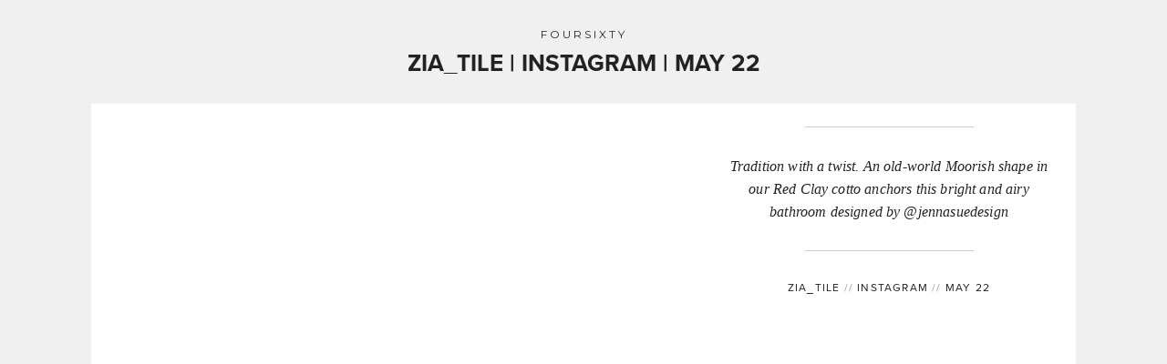

--- FILE ---
content_type: text/html; charset=utf-8
request_url: https://foursixty.com/zia-tile_1/237730206/
body_size: 1800
content:
<!doctype html>
<html>
  <head>
    <title>zia_tile | instagram</title>
    <meta name="viewport" content="width=device-width, user-scalable=0, initial-scale=1.0">
    <meta charset="utf-8" />
    <script src="//use.typekit.net/iwt8yfm.js"></script>
    <script>try{Typekit.load();}catch(e){}</script>
    <link href='//fonts.googleapis.com/css?family=Montserrat:400,700' rel='stylesheet' type='text/css'>
    <link rel="stylesheet" href="/media/styles/single-post.css?a">
    
    <meta property="og:url" content="https://foursixty.com/zia-tile_1/237730206/">
    <meta property="og:image" content="https://scontent.cdninstagram.com/v/t51.29350-15/348834058_203333912569041_9015891727011704967_n.jpg?stp=dst-jpg_e35_tt6&amp;_nc_cat=101&amp;ccb=7-5&amp;_nc_sid=18de74&amp;efg=eyJlZmdfdGFnIjoiRkVFRC5iZXN0X2ltYWdlX3VybGdlbi5DMyJ9&amp;_nc_ohc=A-Jz8niD3RYQ7kNvwGvRqCf&amp;_nc_oc=AdkSWdPG23tC0GH88py3buaCx1OldVjI1bHpziwBdf16KZOCKf70cbJIQoP7U8z4tcs&amp;_nc_zt=23&amp;_nc_ht=scontent.cdninstagram.com&amp;edm=AM6HXa8EAAAA&amp;_nc_gid=d7o1nw2jjhig5qTuT6QePg&amp;oh=00_AfpcCdXOXS9uKnGVn-T4dmH3t8SN9U7hIEnhmG0OhTZUgw&amp;oe=69818A84"/>
    <meta property="og:title" content="Shop this Instagram from @zia_tile"/>
    <meta property="og:description" content="Tradition with a twist. 

An old-world Moorish shape in our Red Clay cotto anchors this bright and airy bathroom designed by @jennasuedesign" />
    <style>
      body {
        margin:0;
        background-color: #f0f0f0;
      }
      .fs-detail-page {
        display: flex;
        align-items: center;
        justify-content: center;
        flex-direction: column;
        min-height: 100vh;
      }
      .fs-header {
        text-align: center;
        padding: 20px 20px 0;
        width: 100%;
        background: #f0f0f0;
      }
      .fs-header h1 {
        color: #222;
        z-index: 11111;
        position: relative;
        text-align: center;
        font-family: 'proxima-nova', sans-serif;
        font-size: 26px;
        line-height: 1;
        text-transform: uppercase;
        max-width: 600px;
        margin: auto;
      }
      .fs-header p {
        font-size: 18px;
      }
      #fs-detail-branding a {
        margin: 1em auto;
      }
      .fs-detail-container {
        margin: 2em;
      }
    </style>
  </head>  
  <body>
    <div class="fs-detail-page">
    <header class="fs-header">
      <div id="fs-detail-branding"><a href="https://foursixty.com/?utm_campaign=permalink&utm_source=zia-tile_1">FOURSIXTY</a></div>
      <h1>zia_tile | INSTAGRAM  | MAY 22</h1>
    </header>
    <div class="fs-timeline-detail fs-single-post" >
      <div class="fs-detail-container">
        <div class="fs-detail-content">
          <div class="fs-detail-left">
            <div class="fs-image-container">
              
              <img class="fs-detail-image fs-loading" id="fs_main_image" data-src="https://scontent.cdninstagram.com/v/t51.29350-15/348834058_203333912569041_9015891727011704967_n.jpg?stp=dst-jpg_e35_tt6&amp;_nc_cat=101&amp;ccb=7-5&amp;_nc_sid=18de74&amp;efg=eyJlZmdfdGFnIjoiRkVFRC5iZXN0X2ltYWdlX3VybGdlbi5DMyJ9&amp;_nc_ohc=A-Jz8niD3RYQ7kNvwGvRqCf&amp;_nc_oc=AdkSWdPG23tC0GH88py3buaCx1OldVjI1bHpziwBdf16KZOCKf70cbJIQoP7U8z4tcs&amp;_nc_zt=23&amp;_nc_ht=scontent.cdninstagram.com&amp;edm=AM6HXa8EAAAA&amp;_nc_gid=d7o1nw2jjhig5qTuT6QePg&amp;oh=00_AfpcCdXOXS9uKnGVn-T4dmH3t8SN9U7hIEnhmG0OhTZUgw&amp;oe=69818A84">
            </div>
          </div>
          <div class="fs-detail-right">
                        
            <div class="spacey"></div>            
            
            <div class="fs-divider-container">
              <div class="fs-divider">
              </div>
            </div>
            <div class="fs-detail-title" style="clear:both;">
              Tradition with a twist. 

An old-world Moorish shape in our Red Clay cotto anchors this bright and airy bathroom designed by @jennasuedesign
            </div>            
            <div class="fs-divider-container">
              <div class="fs-divider">
              </div>
            </div>
            <div class="fs-post-info">
              <a href="https://www.instagram.com/p/CsjrrYHSmzn/" target="_blank">
                <span class="fs-service-username">
                  ZIA_TILE</span>
                <span class="fs-slashes">//</span> 
                INSTAGRAM 
                <span class="fs-slashes">//</span> 
                <span class="fs-detail-date">MAY 22</span> 
              </a>
            </div>      
          </div>
        </div>
      </div>      
    </div>
  </div>
  </body>
  <script src="/media/scripts/fs.single.post.js"></script>

    
  <script>
   (function(i,s,o,g,r,a,m){i['GoogleAnalyticsObject']=r;i[r]=i[r]||function(){
     (i[r].q=i[r].q||[]).push(arguments)},i[r].l=1*new Date();a=s.createElement(o),
			    m=s.getElementsByTagName(o)[0];a.async=1;a.src=g;m.parentNode.insertBefore(a,m)
   })(window,document,'script','//www.google-analytics.com/analytics.js','ga');

   ga('create', 'UA-35950365-1', 'auto');
   ga('send', 'pageview');
  </script>
</html>


--- FILE ---
content_type: text/css
request_url: https://foursixty.com/media/styles/single-post.css?a
body_size: 2377
content:
body *{box-sizing:border-box}#fs-detail-branding a{color:#222;font-family:Montserrat,sans-serif;margin:0 0 30px;display:block;font-size:12px;letter-spacing:3px;text-decoration:none;line-height:12px}.fs-detail-right{position:relative}.fs-detail-container{padding:20px}.fs-link-number,.fs-overlink{-webkit-transition:line-height .2s,height .2s,width .2s,opacity .2s,-webkit-transform .2s;border-radius:50%;height:20px;width:20px;line-height:20px;font-size:12px;text-align:center;display:inline-block;font-family:sans-serif}.fs-has-links{position:absolute;top:10px;right:10px;font-size:25px;color:#fff}.fs-link-text{font-weight:700}.fs-link-text-all{line-height:20px;font-size:14px}.fs-overlink{opacity:0;position:absolute}.fs-link-list a,a.fs-overlink{text-decoration:none}.fs-link-list a{color:#000;display:block}.fs-active .fs-overlink .fs-link-detail,.fs-overlink:hover .fs-link-detail{display:block}ul.fs-link-list{margin-left:0;padding-left:0}.fs-detail-title{font-family:serif;font-weight:300;text-align:center;font-style:italic;line-height:1.6;letter-spacing:.01em;word-break:break-word;padding:30px 0;color:#222}.fs-post-info{letter-spacing:.1em;font-family:sans-serif;font-size:10pt;line-height:15pt;padding:0;font-weight:200;color:#b4b4b4;text-align:left}.fs-detail-title img{max-width:100%}.fs-active .fs-overlink,.fs-image-container:hover .fs-overlink{opacity:1}.fs-link-active{background-color:#222;color:#fff}.fs-active{opacity:1}.fs-detail-image.fs-loading{opacity:0;width:640px;height:640px}.fs-detail-image{-webkit-transition:opacity .24s;transition:opacity .24s;min-width:50%;max-width:100%;background-color:#fff;display:inline-block;vertical-align:middle}.fs-detail-container{max-height:100%}.fs-timeline-detail{display:-webkit-box;display:flex;top:0;left:0;right:0;bottom:0;overflow:auto;-webkit-box-orient:vertical;-webkit-box-direction:normal;flex-direction:column;-webkit-box-align:center;align-items:center;-webkit-box-pack:center;justify-content:center}.fs-detail-outer-container{margin:auto}.fs-detail-content{max-width:100%;margin:0 auto}.fs-divider-container{clear:both;display:block;width:100%}.fs-divider{width:50%;border-top:1px solid #ccc;margin:0 auto}.fs-image-container a:active,.fs-image-container a:hover,.fs-image-container a:link,.fs-image-container a:visited{color:#fff}.fs-post-info a:active,.fs-post-info a:hover,.fs-post-info a:link,.fs-post-info a:visited,a:active.fs-link,a:link.fs-link,a:visited.fs-link{color:#222;text-decoration:none}a:hover.fs-image-link{text-decoration:underline}.fs-image-container a{direction:ltr}.fs-next-page{position:relative}.spacey{height:5px;display:block}.fs-detail-content{background-color:#fff}.fs-detail-left,.fs-detail-right{position:relative;display:table-cell;text-align:left}.fs-detail-right{padding-left:30px;vertical-align:top;width:400px}.fs-embed{width:600px;height:400px}.fs-detail-left{vertical-align:middle}.fs-entry-container{width:25%;padding-top:25%}-service-name{display:none}.fs-text-container{display:none;opacity:0;position:absolute;text-align:center;top:0;left:0;right:0;bottom:0;padding:5px;background-color:rgba(0,0,0,.7)}.fs-timeline-entry:hover .fs-text-container{opacity:1;display:-webkit-box;display:flex;-webkit-box-orient:vertical;-webkit-box-direction:normal;flex-direction:column;-webkit-box-align:center;align-items:center;-webkit-box-pack:center;justify-content:center;display:-webkit-flex;-webkit-flex-direction:column;-webkit-align-items:center;-webkit-justify-content:center;display:-ms-flexbox;-ms-flex-direction:column;-ms-flex-align:center;-ms-flex-pack:center}.fs-detail-no-image{max-width:960px}.fs-detail-no-image .fs-detail-right{width:100%}.fs-timeline-text{margin-top:5px;font-size:14px;line-height:21px}-feed-links,.fs-hover-feed-links{display:none}.fs-hover-feed-links{position:absolute;bottom:5px;left:0;text-align:left}.fs-hover-feed-links ul{padding:0;margin:0}li.fs-cta{margin-bottom:10px!important}.fs-cta span{font-family:Helvetica,sans-serif;font-size:10pt;padding:2px 6px;color:#222;background-color:hsla(0,0%,100%,.95)}.fs-hover-feed-links li{list-style-type:none;padding:0;margin:0 0 5px;line-height:1;text-align:left}.fs-hover-feed-links a{color:#fff;width:100%;font-family:sans-serif;text-decoration:none;font-size:10pt}.fs-hover-feed-links a span{background:rgba(0,0,0,.9);padding:2px 6px}.fs-detail-container{display:table}.fs-detail-content{display:table-row}.fs-detail-left,.fs-detail-right{display:table-cell}@media only screen and (max-width:767px){.fs-detail-left,.fs-detail-right{display:block;width:100%}.fs-detail-right .fs-detail-title{text-align:center}.fs-detail-right{background-color:#fff}.fs-text-container{display:none}.fs-embed{width:100%;min-height:240px}#fs-detail-close,#fs-next-post,#fs-prev-post,.fs-detail-nav-button{position:inherit;border:0;margin:5px;display:inline-block}.fs-detail-container{padding:0}.fs-entry-container{width:100%;padding-top:100%}.fs-small-timeline div.fs-entry-container{width:50%;padding-top:50%}.fs-small-timeline div-feed-links{display:none}}.fs-detail-left,.fs-detail-right{text-align:left}.fs-product-column{max-width:50%;float:left}.fs-single-post.fs-timeline-detail{background-color:#f0f0f0}.fs-post-info.fs-product-description{text-align:center;text-decoration:none;margin:0;padding:0;line-height:1;font-size:10px;letter-spacing:0;transition:color .25s;-webkit-transition:color .25s}.fs-detail-product-container{margin:5px}.fs-detail-product-container:hover .fs-post-info.fs-product-description,.fs-link-active .fs-post-info.fs-product-description{color:#222}.fs-detail-container{background-color:#fff;position:relative}a.fs-shop-link.fs-link-list{text-decoration:none;color:#222;height:150px;width:190px;float:left}a.fs-shop-link:visited{color:#777}.fs-loading{opacity:0}.fs-timeline-entry{-webkit-transition:opacity .25s;transition:opacity .25s}.fs-detail-left{vertical-align:top}.fs-detail-product-image{opacity:1;transition:opacity .5s,-webkit-filter .5s;width:100%}.fs-link-active{background:transparent}.fs-underline{height:1px;width:25%;margin:10px auto;transition:width .125s,background .125s;-webkit-transition:width .125s,background .125s;transition-timing-function:ease-out;-webkit-transition-timing-function:ease-out;background-color:transparent}.fs-link-active .fs-underline{width:50%;background-color:#ccc}.fs-link-active img{-webkit-filter:blur(0);opacity:1}.fs-link-a,.fs-overlink-detail{position:static}.fs-link-a.fs-active .fs-overlink{z-index:2}.fs-active .fs-overlink .fs-overlink-detail,.fs-active .fs-overlink .fs-overlink-detail .fs-overlink-text,.fs-overlink:hover .fs-overlink-detail{display:block;z-index:1}.fs-overlink-number{cursor:pointer;cursor:hand}.fs-overlink{display:block}.fs-overlink .fs-overlink-text{display:none}.fs-active .fs-overlink .fs-overlink-text,.fs-overlink:hover .fs-overlink-text{display:block}.fs-arrow-up{position:absolute;top:0;left:0;width:0;height:0;-webkit-transform:translateY(-100%);transform:translateY(-100%);border-right:10px solid transparent;border-bottom:10px solid #fff}.fs-overlink-text{padding:10px;color:#222;margin-left:10px;margin-top:10px;background-color:#fff;line-height:1;opacity:0;pointer-events:none;font-size:12px;min-width:170px;text-align:left;-webkit-transition:opacity .25s,-webkit-transform .25s;transition:opacity .25s,-webkit-transform .25s;transition:transform .25s,opacity .25s;transition:transform .25s,opacity .25s,-webkit-transform .25s;-webkit-transition:-webkit-transform .25s,opacity .25s;-ms-transition:transform .25s,opacity .25s}.fs-overlink.fs-right .fs-overlink-text{-webkit-transform:translateX(-100%) translateY(5px);transform:translateX(-100%) translateY(5px)}.fs-overlink.fs-right .fs-overlink-text .fs-arrow-up{position:absolute;top:0;right:0;left:initial;width:0;height:0;transform:translateY(-100%);-webkit-transform:translateY(-100%);-ms-transform:translateY(-100%);border-style:solid;border-width:0 0 10px 10px;border-color:transparent transparent #fff}.fs-active .fs-overlink .fs-overlink-text,.fs-overlink:hover .fs-overlink-text{-webkit-transform:translateY(5px);transform:translateY(5px);opacity:1}.fs-active .fs-overlink.fs-right .fs-overlink-text.fs-overlink-text,.fs-overlink:hover .fs-right .fs-overlink-text.fs-overlink-text{transform:translateX(-100%) translateY(5px);-webkit-transform:translateX(-100%) translateY(5px);opacity:1}a.fs-shop-link.fs-link-list{height:initial;width:100%}.fs-detail-nav-bar-arrows{float:none;width:100%}.fs-text-link-container{margin:15px;clear:both}.fs-text-product{font-weight:400;font-size:12px;clear:both;float:none;line-height:25px;display:block;padding:5px 15px;font-family:proxima-nova,Helvetica,Arial,sans-serif;text-decoration:none;color:#222;display:inline;-webkit-transition:color .25s,background-color .25s;transition:color .25s,background-color .25s}.fs-text-product:hover,.fs-text-product a.fs-link-active{background-color:#222;color:#fff}div.fs-hover-feed-links{display:block;opacity:0;-webkit-transition:opacity .25s;transition:opacity .25s;pointer-events:none}div.fs-entry-container:hover div.fs-hover-feed-links{opacity:1;-webkit-transform:translateY(0);transform:translateY(0)}div.fs-text-container{display:none}.fs-slashes{color:#999}.fs-narrow-timeline div.fs-hover-feed-links,.fs-small-timeline div.fs-hover-feed-links{display:none}.fs-overlink{font-family:proxima-nova,sans-serif;background-color:#fff;cursor:pointer;box-shadow:0 1px 0 #222}.fs-text-product-cta{display:none}.fs-text-product,.fs-text-product-cta{display:block}.fs-post-info{color:#000;font-size:12px;font-weight:400;font-family:proxima-nova,sans-serif;text-align:center}.fs-text-product{padding-right:30px;text-align:center}.fs-text-product-cta{white-space:nowrap}.fs-text-product:hover{background-color:inherit;color:inherit}.fs-text-product-cta:after{-webkit-transition:all .25s;transition:all .25s;content:"SHOP NOW";font-family:proxima-nova,sans-serif;max-width:120px;border:1px solid #222;background-color:transparent;color:#222;display:block;margin:10px auto;padding:5px 20px}.fs-post-info{margin-top:30px}.fs-active .fs-text-product-cta:after,.fs-link:hover .fs-text-product-cta:after{border:1px solid #222;background-color:#222;color:#fff}.fs-detail-shares{text-align:center}@media (max-width:767px){#fs-detail-branding{margin:30px}#fs-detail-branding a{margin:0}.fs-detail-right{padding:30px}.fs-text-link-container{margin:30px}.fs-text-product{padding:0;line-height:initial}.fs-detail-container{background-color:#fff}.fs-overlink-text{display:none}.fs-detail-nav-button{padding:15px}a.fs-shop-link.fs-link-list{height:initial;width:100%}.fs-detail-image{width:100%}.fs-overlink{opacity:1}.fs-timeline-detail{justify-content:flex-start;-webkit-box-pack:start;-webkit-justify-content:flex-start;-ms-flex-pack:start}}

--- FILE ---
content_type: text/plain
request_url: https://www.google-analytics.com/j/collect?v=1&_v=j102&a=1577161158&t=pageview&_s=1&dl=https%3A%2F%2Ffoursixty.com%2Fzia-tile_1%2F237730206%2F&ul=en-us%40posix&dt=zia_tile%20%7C%20instagram&sr=1280x720&vp=1280x720&_u=IEBAAEABAAAAACAAI~&jid=703618782&gjid=880686983&cid=758563820.1769901975&tid=UA-35950365-1&_gid=279319964.1769901975&_r=1&_slc=1&z=1369006812
body_size: -450
content:
2,cG-WWSC1E69GG

--- FILE ---
content_type: application/javascript
request_url: https://foursixty.com/media/scripts/fs.single.post.js
body_size: 471
content:
(function() {  
  var links = document.getElementsByClassName("fs-link"),
      groupedLinks = groupLinksById(links),
      image = document.getElementById("fs_main_image");
  
  function registerHovers(links, byId) {
    for (var link, i = 0; link = links[i]; i++) {
      var currentId = link.getAttribute('data-link-id');
      link.addEventListener('mouseover', function(linkId) {
        return function() {
          byId[linkId].map(function(e) {
            e.classList.add("fs-active");
          })
        }
      }(currentId));
      link.addEventListener('mouseout', function(linkId) {
        return function() {
          byId[linkId].map(function(e) {
            e.classList.remove("fs-active");
          });
        }
      }(currentId));
    }
  }

  function groupLinksById(links) {
    var byId = {};
    for (var link, i = 0; link = links[i]; i++) {
      var currentId = link.getAttribute('data-link-id');

      if (byId[currentId] === undefined) {
        byId[currentId] = [];
      }
      byId[currentId].push(link);      
    }
    return byId;
  }

  function positionLinks(links, image) {
    for (var link, i = 0; link = links[i]; i++) {
      if (!link.getAttribute("data-y")) {
        continue;
      }
      var percentY = 100 * link.getAttribute("data-y") / image.naturalHeight,
          percentX = 100 * link.getAttribute("data-x") / image.naturalWidth;
      if (percentX > 50) {
        link.classList.add("fs-right");
      }
      link.setAttribute("style", "top:" + percentY + "%; left:" + percentX + "%")
    }
  }

  document.addEventListener("DOMContentLoaded", function() {
    registerHovers(links, groupedLinks)
    image.addEventListener('load', function() {
      image.classList.remove('fs-loading');
      positionLinks(document.getElementsByClassName("fs-overlink"), image);
    });
    image.src = image.getAttribute('data-src');    
  })
})();
